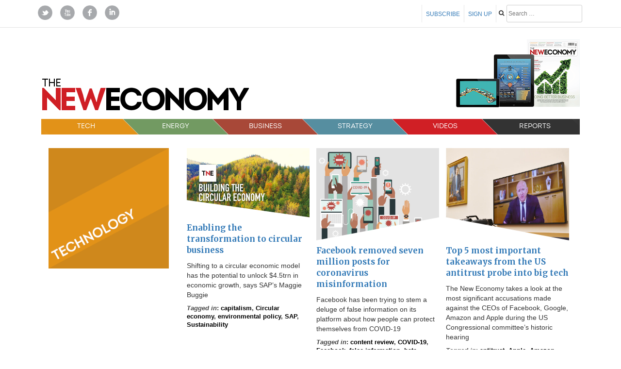

--- FILE ---
content_type: text/html; charset=UTF-8
request_url: https://www.theneweconomy.com/technology/page/2
body_size: 17746
content:
<!DOCTYPE html>
<html lang="en-US">
<head>
<meta charset="UTF-8">
<meta name="viewport" content="width=device-width, initial-scale=1">
<link rel="profile" href="http://gmpg.org/xfn/11">
<link href="https://fonts.googleapis.com/css?family=Merriweather:300,400,700|Roboto:300,400,900" rel="stylesheet">
<link href="https://fonts.googleapis.com/css?family=Nunito:400,700,800" rel="stylesheet">
<script src="https://use.fontawesome.com/5e4d1f62b3.js"></script>

<style>
.floating-nav-logo {
    width: 300px;
    height: 75px;
    background: url("https://www.theneweconomy.com/wp-content/themes/tne_new/images/masthead.png") 0 75px;
    text-indent: -9999px;
    overflow: hidden;
    float: left;
	margin-top:10px;
    
}

.masthead {width:375px; height:75px; background:url("https://www.theneweconomy.com/wp-content/themes/tne_new/images/masthead.png") no-repeat; text-indent:-9999px; overflow:hidden; float:left; margin-top:102px;}
.masthead-new {width:430px; height:86px; background:url("https://www.theneweconomy.com/wp-content/themes/tne_new/images/tne-logo-430x70.png") no-repeat; text-indent:-9999px; overflow:hidden; float:left;margin-top:102px;}

.topfive-background{
	background:#333;
}

</style>
<title>Technology &#8211; Page 2 &#8211; The New Economy</title>
<script>(function(d, s, id){
				 var js, fjs = d.getElementsByTagName(s)[0];
				 if (d.getElementById(id)) {return;}
				 js = d.createElement(s); js.id = id;
				 js.src = "//connect.facebook.net/en_US/sdk.js#xfbml=1&version=v2.6";
				 fjs.parentNode.insertBefore(js, fjs);
			   }(document, 'script', 'facebook-jssdk'));</script><meta name='robots' content='max-image-preview:large' />
	<style>img:is([sizes="auto" i], [sizes^="auto," i]) { contain-intrinsic-size: 3000px 1500px }</style>
	<link rel='dns-prefetch' href='//ws.sharethis.com' />
<link rel='dns-prefetch' href='//fonts.googleapis.com' />
<link rel='dns-prefetch' href='//maxcdn.bootstrapcdn.com' />
<link rel="alternate" type="application/rss+xml" title="The New Economy &raquo; Feed" href="https://www.theneweconomy.com/feed" />
<link rel="alternate" type="application/rss+xml" title="The New Economy &raquo; Comments Feed" href="https://www.theneweconomy.com/comments/feed" />
<link rel="alternate" type="application/rss+xml" title="The New Economy &raquo; Technology Category Feed" href="https://www.theneweconomy.com/technology/feed" />
<script type="text/javascript">
/* <![CDATA[ */
window._wpemojiSettings = {"baseUrl":"https:\/\/s.w.org\/images\/core\/emoji\/15.0.3\/72x72\/","ext":".png","svgUrl":"https:\/\/s.w.org\/images\/core\/emoji\/15.0.3\/svg\/","svgExt":".svg","source":{"concatemoji":"https:\/\/www.theneweconomy.com\/wp-includes\/js\/wp-emoji-release.min.js?ver=aa4195cd7241346ccc5adcbb19a59956"}};
/*! This file is auto-generated */
!function(i,n){var o,s,e;function c(e){try{var t={supportTests:e,timestamp:(new Date).valueOf()};sessionStorage.setItem(o,JSON.stringify(t))}catch(e){}}function p(e,t,n){e.clearRect(0,0,e.canvas.width,e.canvas.height),e.fillText(t,0,0);var t=new Uint32Array(e.getImageData(0,0,e.canvas.width,e.canvas.height).data),r=(e.clearRect(0,0,e.canvas.width,e.canvas.height),e.fillText(n,0,0),new Uint32Array(e.getImageData(0,0,e.canvas.width,e.canvas.height).data));return t.every(function(e,t){return e===r[t]})}function u(e,t,n){switch(t){case"flag":return n(e,"\ud83c\udff3\ufe0f\u200d\u26a7\ufe0f","\ud83c\udff3\ufe0f\u200b\u26a7\ufe0f")?!1:!n(e,"\ud83c\uddfa\ud83c\uddf3","\ud83c\uddfa\u200b\ud83c\uddf3")&&!n(e,"\ud83c\udff4\udb40\udc67\udb40\udc62\udb40\udc65\udb40\udc6e\udb40\udc67\udb40\udc7f","\ud83c\udff4\u200b\udb40\udc67\u200b\udb40\udc62\u200b\udb40\udc65\u200b\udb40\udc6e\u200b\udb40\udc67\u200b\udb40\udc7f");case"emoji":return!n(e,"\ud83d\udc26\u200d\u2b1b","\ud83d\udc26\u200b\u2b1b")}return!1}function f(e,t,n){var r="undefined"!=typeof WorkerGlobalScope&&self instanceof WorkerGlobalScope?new OffscreenCanvas(300,150):i.createElement("canvas"),a=r.getContext("2d",{willReadFrequently:!0}),o=(a.textBaseline="top",a.font="600 32px Arial",{});return e.forEach(function(e){o[e]=t(a,e,n)}),o}function t(e){var t=i.createElement("script");t.src=e,t.defer=!0,i.head.appendChild(t)}"undefined"!=typeof Promise&&(o="wpEmojiSettingsSupports",s=["flag","emoji"],n.supports={everything:!0,everythingExceptFlag:!0},e=new Promise(function(e){i.addEventListener("DOMContentLoaded",e,{once:!0})}),new Promise(function(t){var n=function(){try{var e=JSON.parse(sessionStorage.getItem(o));if("object"==typeof e&&"number"==typeof e.timestamp&&(new Date).valueOf()<e.timestamp+604800&&"object"==typeof e.supportTests)return e.supportTests}catch(e){}return null}();if(!n){if("undefined"!=typeof Worker&&"undefined"!=typeof OffscreenCanvas&&"undefined"!=typeof URL&&URL.createObjectURL&&"undefined"!=typeof Blob)try{var e="postMessage("+f.toString()+"("+[JSON.stringify(s),u.toString(),p.toString()].join(",")+"));",r=new Blob([e],{type:"text/javascript"}),a=new Worker(URL.createObjectURL(r),{name:"wpTestEmojiSupports"});return void(a.onmessage=function(e){c(n=e.data),a.terminate(),t(n)})}catch(e){}c(n=f(s,u,p))}t(n)}).then(function(e){for(var t in e)n.supports[t]=e[t],n.supports.everything=n.supports.everything&&n.supports[t],"flag"!==t&&(n.supports.everythingExceptFlag=n.supports.everythingExceptFlag&&n.supports[t]);n.supports.everythingExceptFlag=n.supports.everythingExceptFlag&&!n.supports.flag,n.DOMReady=!1,n.readyCallback=function(){n.DOMReady=!0}}).then(function(){return e}).then(function(){var e;n.supports.everything||(n.readyCallback(),(e=n.source||{}).concatemoji?t(e.concatemoji):e.wpemoji&&e.twemoji&&(t(e.twemoji),t(e.wpemoji)))}))}((window,document),window._wpemojiSettings);
/* ]]> */
</script>
<style id='wp-emoji-styles-inline-css' type='text/css'>

	img.wp-smiley, img.emoji {
		display: inline !important;
		border: none !important;
		box-shadow: none !important;
		height: 1em !important;
		width: 1em !important;
		margin: 0 0.07em !important;
		vertical-align: -0.1em !important;
		background: none !important;
		padding: 0 !important;
	}
</style>
<link rel='stylesheet' id='wp-block-library-css' href='https://www.theneweconomy.com/wp-includes/css/dist/block-library/style.min.css?ver=aa4195cd7241346ccc5adcbb19a59956' type='text/css' media='all' />
<style id='classic-theme-styles-inline-css' type='text/css'>
/*! This file is auto-generated */
.wp-block-button__link{color:#fff;background-color:#32373c;border-radius:9999px;box-shadow:none;text-decoration:none;padding:calc(.667em + 2px) calc(1.333em + 2px);font-size:1.125em}.wp-block-file__button{background:#32373c;color:#fff;text-decoration:none}
</style>
<style id='global-styles-inline-css' type='text/css'>
:root{--wp--preset--aspect-ratio--square: 1;--wp--preset--aspect-ratio--4-3: 4/3;--wp--preset--aspect-ratio--3-4: 3/4;--wp--preset--aspect-ratio--3-2: 3/2;--wp--preset--aspect-ratio--2-3: 2/3;--wp--preset--aspect-ratio--16-9: 16/9;--wp--preset--aspect-ratio--9-16: 9/16;--wp--preset--color--black: #000000;--wp--preset--color--cyan-bluish-gray: #abb8c3;--wp--preset--color--white: #ffffff;--wp--preset--color--pale-pink: #f78da7;--wp--preset--color--vivid-red: #cf2e2e;--wp--preset--color--luminous-vivid-orange: #ff6900;--wp--preset--color--luminous-vivid-amber: #fcb900;--wp--preset--color--light-green-cyan: #7bdcb5;--wp--preset--color--vivid-green-cyan: #00d084;--wp--preset--color--pale-cyan-blue: #8ed1fc;--wp--preset--color--vivid-cyan-blue: #0693e3;--wp--preset--color--vivid-purple: #9b51e0;--wp--preset--gradient--vivid-cyan-blue-to-vivid-purple: linear-gradient(135deg,rgba(6,147,227,1) 0%,rgb(155,81,224) 100%);--wp--preset--gradient--light-green-cyan-to-vivid-green-cyan: linear-gradient(135deg,rgb(122,220,180) 0%,rgb(0,208,130) 100%);--wp--preset--gradient--luminous-vivid-amber-to-luminous-vivid-orange: linear-gradient(135deg,rgba(252,185,0,1) 0%,rgba(255,105,0,1) 100%);--wp--preset--gradient--luminous-vivid-orange-to-vivid-red: linear-gradient(135deg,rgba(255,105,0,1) 0%,rgb(207,46,46) 100%);--wp--preset--gradient--very-light-gray-to-cyan-bluish-gray: linear-gradient(135deg,rgb(238,238,238) 0%,rgb(169,184,195) 100%);--wp--preset--gradient--cool-to-warm-spectrum: linear-gradient(135deg,rgb(74,234,220) 0%,rgb(151,120,209) 20%,rgb(207,42,186) 40%,rgb(238,44,130) 60%,rgb(251,105,98) 80%,rgb(254,248,76) 100%);--wp--preset--gradient--blush-light-purple: linear-gradient(135deg,rgb(255,206,236) 0%,rgb(152,150,240) 100%);--wp--preset--gradient--blush-bordeaux: linear-gradient(135deg,rgb(254,205,165) 0%,rgb(254,45,45) 50%,rgb(107,0,62) 100%);--wp--preset--gradient--luminous-dusk: linear-gradient(135deg,rgb(255,203,112) 0%,rgb(199,81,192) 50%,rgb(65,88,208) 100%);--wp--preset--gradient--pale-ocean: linear-gradient(135deg,rgb(255,245,203) 0%,rgb(182,227,212) 50%,rgb(51,167,181) 100%);--wp--preset--gradient--electric-grass: linear-gradient(135deg,rgb(202,248,128) 0%,rgb(113,206,126) 100%);--wp--preset--gradient--midnight: linear-gradient(135deg,rgb(2,3,129) 0%,rgb(40,116,252) 100%);--wp--preset--font-size--small: 13px;--wp--preset--font-size--medium: 20px;--wp--preset--font-size--large: 36px;--wp--preset--font-size--x-large: 42px;--wp--preset--spacing--20: 0.44rem;--wp--preset--spacing--30: 0.67rem;--wp--preset--spacing--40: 1rem;--wp--preset--spacing--50: 1.5rem;--wp--preset--spacing--60: 2.25rem;--wp--preset--spacing--70: 3.38rem;--wp--preset--spacing--80: 5.06rem;--wp--preset--shadow--natural: 6px 6px 9px rgba(0, 0, 0, 0.2);--wp--preset--shadow--deep: 12px 12px 50px rgba(0, 0, 0, 0.4);--wp--preset--shadow--sharp: 6px 6px 0px rgba(0, 0, 0, 0.2);--wp--preset--shadow--outlined: 6px 6px 0px -3px rgba(255, 255, 255, 1), 6px 6px rgba(0, 0, 0, 1);--wp--preset--shadow--crisp: 6px 6px 0px rgba(0, 0, 0, 1);}:where(.is-layout-flex){gap: 0.5em;}:where(.is-layout-grid){gap: 0.5em;}body .is-layout-flex{display: flex;}.is-layout-flex{flex-wrap: wrap;align-items: center;}.is-layout-flex > :is(*, div){margin: 0;}body .is-layout-grid{display: grid;}.is-layout-grid > :is(*, div){margin: 0;}:where(.wp-block-columns.is-layout-flex){gap: 2em;}:where(.wp-block-columns.is-layout-grid){gap: 2em;}:where(.wp-block-post-template.is-layout-flex){gap: 1.25em;}:where(.wp-block-post-template.is-layout-grid){gap: 1.25em;}.has-black-color{color: var(--wp--preset--color--black) !important;}.has-cyan-bluish-gray-color{color: var(--wp--preset--color--cyan-bluish-gray) !important;}.has-white-color{color: var(--wp--preset--color--white) !important;}.has-pale-pink-color{color: var(--wp--preset--color--pale-pink) !important;}.has-vivid-red-color{color: var(--wp--preset--color--vivid-red) !important;}.has-luminous-vivid-orange-color{color: var(--wp--preset--color--luminous-vivid-orange) !important;}.has-luminous-vivid-amber-color{color: var(--wp--preset--color--luminous-vivid-amber) !important;}.has-light-green-cyan-color{color: var(--wp--preset--color--light-green-cyan) !important;}.has-vivid-green-cyan-color{color: var(--wp--preset--color--vivid-green-cyan) !important;}.has-pale-cyan-blue-color{color: var(--wp--preset--color--pale-cyan-blue) !important;}.has-vivid-cyan-blue-color{color: var(--wp--preset--color--vivid-cyan-blue) !important;}.has-vivid-purple-color{color: var(--wp--preset--color--vivid-purple) !important;}.has-black-background-color{background-color: var(--wp--preset--color--black) !important;}.has-cyan-bluish-gray-background-color{background-color: var(--wp--preset--color--cyan-bluish-gray) !important;}.has-white-background-color{background-color: var(--wp--preset--color--white) !important;}.has-pale-pink-background-color{background-color: var(--wp--preset--color--pale-pink) !important;}.has-vivid-red-background-color{background-color: var(--wp--preset--color--vivid-red) !important;}.has-luminous-vivid-orange-background-color{background-color: var(--wp--preset--color--luminous-vivid-orange) !important;}.has-luminous-vivid-amber-background-color{background-color: var(--wp--preset--color--luminous-vivid-amber) !important;}.has-light-green-cyan-background-color{background-color: var(--wp--preset--color--light-green-cyan) !important;}.has-vivid-green-cyan-background-color{background-color: var(--wp--preset--color--vivid-green-cyan) !important;}.has-pale-cyan-blue-background-color{background-color: var(--wp--preset--color--pale-cyan-blue) !important;}.has-vivid-cyan-blue-background-color{background-color: var(--wp--preset--color--vivid-cyan-blue) !important;}.has-vivid-purple-background-color{background-color: var(--wp--preset--color--vivid-purple) !important;}.has-black-border-color{border-color: var(--wp--preset--color--black) !important;}.has-cyan-bluish-gray-border-color{border-color: var(--wp--preset--color--cyan-bluish-gray) !important;}.has-white-border-color{border-color: var(--wp--preset--color--white) !important;}.has-pale-pink-border-color{border-color: var(--wp--preset--color--pale-pink) !important;}.has-vivid-red-border-color{border-color: var(--wp--preset--color--vivid-red) !important;}.has-luminous-vivid-orange-border-color{border-color: var(--wp--preset--color--luminous-vivid-orange) !important;}.has-luminous-vivid-amber-border-color{border-color: var(--wp--preset--color--luminous-vivid-amber) !important;}.has-light-green-cyan-border-color{border-color: var(--wp--preset--color--light-green-cyan) !important;}.has-vivid-green-cyan-border-color{border-color: var(--wp--preset--color--vivid-green-cyan) !important;}.has-pale-cyan-blue-border-color{border-color: var(--wp--preset--color--pale-cyan-blue) !important;}.has-vivid-cyan-blue-border-color{border-color: var(--wp--preset--color--vivid-cyan-blue) !important;}.has-vivid-purple-border-color{border-color: var(--wp--preset--color--vivid-purple) !important;}.has-vivid-cyan-blue-to-vivid-purple-gradient-background{background: var(--wp--preset--gradient--vivid-cyan-blue-to-vivid-purple) !important;}.has-light-green-cyan-to-vivid-green-cyan-gradient-background{background: var(--wp--preset--gradient--light-green-cyan-to-vivid-green-cyan) !important;}.has-luminous-vivid-amber-to-luminous-vivid-orange-gradient-background{background: var(--wp--preset--gradient--luminous-vivid-amber-to-luminous-vivid-orange) !important;}.has-luminous-vivid-orange-to-vivid-red-gradient-background{background: var(--wp--preset--gradient--luminous-vivid-orange-to-vivid-red) !important;}.has-very-light-gray-to-cyan-bluish-gray-gradient-background{background: var(--wp--preset--gradient--very-light-gray-to-cyan-bluish-gray) !important;}.has-cool-to-warm-spectrum-gradient-background{background: var(--wp--preset--gradient--cool-to-warm-spectrum) !important;}.has-blush-light-purple-gradient-background{background: var(--wp--preset--gradient--blush-light-purple) !important;}.has-blush-bordeaux-gradient-background{background: var(--wp--preset--gradient--blush-bordeaux) !important;}.has-luminous-dusk-gradient-background{background: var(--wp--preset--gradient--luminous-dusk) !important;}.has-pale-ocean-gradient-background{background: var(--wp--preset--gradient--pale-ocean) !important;}.has-electric-grass-gradient-background{background: var(--wp--preset--gradient--electric-grass) !important;}.has-midnight-gradient-background{background: var(--wp--preset--gradient--midnight) !important;}.has-small-font-size{font-size: var(--wp--preset--font-size--small) !important;}.has-medium-font-size{font-size: var(--wp--preset--font-size--medium) !important;}.has-large-font-size{font-size: var(--wp--preset--font-size--large) !important;}.has-x-large-font-size{font-size: var(--wp--preset--font-size--x-large) !important;}
:where(.wp-block-post-template.is-layout-flex){gap: 1.25em;}:where(.wp-block-post-template.is-layout-grid){gap: 1.25em;}
:where(.wp-block-columns.is-layout-flex){gap: 2em;}:where(.wp-block-columns.is-layout-grid){gap: 2em;}
:root :where(.wp-block-pullquote){font-size: 1.5em;line-height: 1.6;}
</style>
<link rel='stylesheet' id='simple-share-buttons-adder-indie-css' href='//fonts.googleapis.com/css?family=Indie+Flower&#038;ver=aa4195cd7241346ccc5adcbb19a59956' type='text/css' media='all' />
<link rel='stylesheet' id='simple-share-buttons-adder-font-awesome-css' href='//maxcdn.bootstrapcdn.com/font-awesome/4.3.0/css/font-awesome.min.css?ver=aa4195cd7241346ccc5adcbb19a59956' type='text/css' media='all' />
<link rel='stylesheet' id='tne_new-style-css' href='https://www.theneweconomy.com/wp-content/themes/tne_new/style.css?ver=aa4195cd7241346ccc5adcbb19a59956' type='text/css' media='all' />
<link rel='stylesheet' id='bootstrap-css' href='https://www.theneweconomy.com/wp-content/themes/tne_new/css/bootstrap.min.css?ver=aa4195cd7241346ccc5adcbb19a59956' type='text/css' media='all' />
<link rel='stylesheet' id='unslider-css' href='https://www.theneweconomy.com/wp-content/themes/tne_new/css/unslider.css?ver=aa4195cd7241346ccc5adcbb19a59956' type='text/css' media='all' />
<link rel='stylesheet' id='unsliderdots-css' href='https://www.theneweconomy.com/wp-content/themes/tne_new/css/unslider-dots.css?ver=aa4195cd7241346ccc5adcbb19a59956' type='text/css' media='all' />
<link rel='stylesheet' id='lity-css' href='https://www.theneweconomy.com/wp-content/themes/tne_new/css/lity.min.css?ver=aa4195cd7241346ccc5adcbb19a59956' type='text/css' media='all' />
<script id='st_insights_js' type="text/javascript" src="https://ws.sharethis.com/button/st_insights.js?publisher=4d48b7c5-0ae3-43d4-bfbe-3ff8c17a8ae6&amp;product=simpleshare" id="ssba-sharethis-js"></script>
<script type="text/javascript" src="https://www.theneweconomy.com/wp-includes/js/jquery/jquery.min.js?ver=3.7.1" id="jquery-core-js"></script>
<script type="text/javascript" src="https://www.theneweconomy.com/wp-includes/js/jquery/jquery-migrate.min.js?ver=3.4.1" id="jquery-migrate-js"></script>
<script type="text/javascript" src="https://www.theneweconomy.com/wp-content/themes/tne_new/js/bootstrap.min.js?ver=aa4195cd7241346ccc5adcbb19a59956" id="bootstrap-js-js"></script>
<script type="text/javascript" src="https://www.theneweconomy.com/wp-content/themes/tne_new/js/waypoints.min.js?ver=aa4195cd7241346ccc5adcbb19a59956" id="waypoints-js"></script>
<script type="text/javascript" src="https://www.theneweconomy.com/wp-content/themes/tne_new/js/unslider-min.js?ver=aa4195cd7241346ccc5adcbb19a59956" id="unslider-js-js"></script>
<script type="text/javascript" src="https://www.theneweconomy.com/wp-content/themes/tne_new/js/lity.min.js?ver=aa4195cd7241346ccc5adcbb19a59956" id="lity-js-js"></script>
<script type="text/javascript" src="https://www.theneweconomy.com/wp-content/themes/tne_new/js/main.js?ver=aa4195cd7241346ccc5adcbb19a59956" id="mobmenu-js"></script>
<script type="text/javascript" src="https://www.theneweconomy.com/wp-content/themes/tne_new/js/anime.min.js?ver=aa4195cd7241346ccc5adcbb19a59956" id="anime-js-js"></script>
<script type="text/javascript" src="https://www.theneweconomy.com/wp-content/themes/tne_new/js/jquery.matchHeight-min.js?ver=aa4195cd7241346ccc5adcbb19a59956" id="match-height-js"></script>
<script type="text/javascript" src="https://www.theneweconomy.com/wp-content/themes/tne_new/js/jquery.dlmenu.js?ver=aa4195cd7241346ccc5adcbb19a59956" id="dl-menu-js-js"></script>
<script type="text/javascript" src="https://www.theneweconomy.com/wp-content/themes/tne_new/js/segment.min.js?ver=aa4195cd7241346ccc5adcbb19a59956" id="segment-js-js"></script>
<script type="text/javascript" src="https://www.theneweconomy.com/wp-content/themes/tne_new/js/ease.min.js?ver=aa4195cd7241346ccc5adcbb19a59956" id="ease-js-js"></script>
<link rel="https://api.w.org/" href="https://www.theneweconomy.com/wp-json/" /><link rel="alternate" title="JSON" type="application/json" href="https://www.theneweconomy.com/wp-json/wp/v2/categories/52" /><link rel="EditURI" type="application/rsd+xml" title="RSD" href="https://www.theneweconomy.com/xmlrpc.php?rsd" />

<script type="text/javascript">
(function(url){
	if(/(?:Chrome\/26\.0\.1410\.63 Safari\/537\.31|WordfenceTestMonBot)/.test(navigator.userAgent)){ return; }
	var addEvent = function(evt, handler) {
		if (window.addEventListener) {
			document.addEventListener(evt, handler, false);
		} else if (window.attachEvent) {
			document.attachEvent('on' + evt, handler);
		}
	};
	var removeEvent = function(evt, handler) {
		if (window.removeEventListener) {
			document.removeEventListener(evt, handler, false);
		} else if (window.detachEvent) {
			document.detachEvent('on' + evt, handler);
		}
	};
	var evts = 'contextmenu dblclick drag dragend dragenter dragleave dragover dragstart drop keydown keypress keyup mousedown mousemove mouseout mouseover mouseup mousewheel scroll'.split(' ');
	var logHuman = function() {
		if (window.wfLogHumanRan) { return; }
		window.wfLogHumanRan = true;
		var wfscr = document.createElement('script');
		wfscr.type = 'text/javascript';
		wfscr.async = true;
		wfscr.src = url + '&r=' + Math.random();
		(document.getElementsByTagName('head')[0]||document.getElementsByTagName('body')[0]).appendChild(wfscr);
		for (var i = 0; i < evts.length; i++) {
			removeEvent(evts[i], logHuman);
		}
	};
	for (var i = 0; i < evts.length; i++) {
		addEvent(evts[i], logHuman);
	}
})('//www.theneweconomy.com/?wordfence_lh=1&hid=6BF7BA72D4BDC79F92CA67FB4240988B');
</script>

<meta name="viewport" content="width=device-width, initial-scale=1.0"/>
<meta property="og:url" content="" />
<meta property="og:title" content="Enabling the transformation to circular business" />
<meta property="og:description" content="Shifting to a circular economic model has the potential to unlock $4.5trn in economic growth, says SAP's Maggie Buggie" />
<meta property="og:image" content="https://www.theneweconomy.com/wp-content/uploads/2020/08/enabling-the-transformation-to-circular-business.jpg" />
</head>

<body class="archive paged category category-technology category-52 paged-2 category-paged-2 group-blog hfeed">
<div id="newsletter_signup" style="background:#fff" class="lity-hide">
 <noscript class="ninja-forms-noscript-message">
    Notice: JavaScript is required for this content.</noscript><div id="nf-form-3-cont" class="nf-form-cont" aria-live="polite" aria-labelledby="nf-form-title-3" aria-describedby="nf-form-errors-3" role="form">

    <div class="nf-loading-spinner"></div>

</div>
        <!-- TODO: Move to Template File. -->
        <script>var formDisplay=1;var nfForms=nfForms||[];var form=[];form.id='3';form.settings={"objectType":"Form Setting","editActive":"1","title":"Subscribe to our newsletter","show_title":"1","clear_complete":"1","hide_complete":"0","default_label_pos":"above","wrapper_class":"","element_class":"","key":"","add_submit":"1","changeEmailErrorMsg":"Please enter a valid email address!","confirmFieldErrorMsg":"These fields must match!","fieldNumberNumMinError":"Number Min Error","fieldNumberNumMaxError":"Number Max Error","fieldNumberIncrementBy":"Please increment by ","formErrorsCorrectErrors":"Please correct errors before submitting this form.","validateRequiredField":"This is a required field.","honeypotHoneypotError":"Honeypot Error","fieldsMarkedRequired":"Fields marked with an <span class=\"ninja-forms-req-symbol\">*<\/span> are required","currency":"","logged_in":"","not_logged_in_msg":"","sub_limit_number":"","sub_limit_msg":"","calculations":[],"formContentData":["firstname_1493207285788","lastname_1493207278045","email_1493207280690","submit_1493207375132"],"ninjaForms":"Ninja Forms","changeDateErrorMsg":"Please enter a valid date!","fieldTextareaRTEInsertLink":"Insert Link","fieldTextareaRTEInsertMedia":"Insert Media","fieldTextareaRTESelectAFile":"Select a file","formHoneypot":"If you are a human seeing this field, please leave it empty.","fileUploadOldCodeFileUploadInProgress":"File Upload in Progress.","fileUploadOldCodeFileUpload":"FILE UPLOAD","currencySymbol":false,"thousands_sep":",","decimal_point":".","siteLocale":"en_US","dateFormat":"m\/d\/Y","startOfWeek":"1","of":"of","previousMonth":"Previous Month","nextMonth":"Next Month","months":["January","February","March","April","May","June","July","August","September","October","November","December"],"monthsShort":["Jan","Feb","Mar","Apr","May","Jun","Jul","Aug","Sep","Oct","Nov","Dec"],"weekdays":["Sunday","Monday","Tuesday","Wednesday","Thursday","Friday","Saturday"],"weekdaysShort":["Sun","Mon","Tue","Wed","Thu","Fri","Sat"],"weekdaysMin":["Su","Mo","Tu","We","Th","Fr","Sa"],"embed_form":"","currency_symbol":"","beforeForm":"","beforeFields":"","afterFields":"","afterForm":""};form.fields=[{"objectType":"Field","objectDomain":"fields","editActive":"","order":1,"type":"firstname","label":"First Name","key":"firstname_1493207285788","label_pos":"above","required":1,"default":"","placeholder":"","container_class":"","element_class":"","admin_label":"","help_text":"","desc_text":"","parent_id":3,"id":45,"beforeField":"","afterField":"","value":"","parentType":"firstname","element_templates":["firstname","input"],"old_classname":"","wrap_template":"wrap"},{"objectType":"Field","objectDomain":"fields","editActive":"","order":2,"type":"lastname","label":"Last Name","key":"lastname_1493207278045","label_pos":"above","required":1,"default":"","placeholder":"","container_class":"","element_class":"","admin_label":"","help_text":"","desc_text":"","parent_id":3,"id":46,"beforeField":"","afterField":"","value":"","parentType":"lastname","element_templates":["lastname","input"],"old_classname":"","wrap_template":"wrap"},{"objectType":"Field","objectDomain":"fields","editActive":"","order":3,"type":"email","label":"Email","key":"email_1493207280690","label_pos":"above","required":1,"default":"","placeholder":"","container_class":"","element_class":"","admin_label":"","help_text":"","desc_text":"","parent_id":3,"id":47,"beforeField":"","afterField":"","value":"","parentType":"email","element_templates":["email","input"],"old_classname":"","wrap_template":"wrap"},{"objectType":"Field","objectDomain":"fields","editActive":"","order":9999,"type":"submit","label":"Submit","processing_label":"Processing","container_class":"","element_class":"","key":"submit_1493207375132","parent_id":3,"id":48,"beforeField":"","afterField":"","value":"","label_pos":"above","parentType":"textbox","element_templates":["submit","button","input"],"old_classname":"","wrap_template":"wrap-no-label"}];nfForms.push(form);</script>
         </div>
<section id="floating-nav-bar" class="tne-header tne-header-hide" >
    	<nav class="desktop-tabs container constrain" style="padding:0;">
            <div class="left-side-nav col-md-4">
               <a href="https://www.theneweconomy.com" title="Link home"> <span class="floating-nav-logo"></span></a>
                
            </div>
            <span id="nav-button" class="col-md-2">
                	<span class="nav-button-inner">SECTIONS<span class="arrow-down nav-arrow"></span></span>
                 </span>
            <div class="right-side-buttons col-md-6">
                  <ul class="top-tabs" style="margin-top:18px">
                      <li class="inline" style="border:none"><a href="https://twitter.com/NewEconomyMag" target="_blank" title="Follow us on twitter"><img src="https://www.theneweconomy.com/wp-content/themes/tne_new/images/tw-icon.png" width=30 /></a></li>
                      <li class="inline" style="border:none"><a href="http://www.youtube.com/user/TheNewEconomyVideos" target="_blank" title="Get at us on youtube"><img src="https://www.theneweconomy.com/wp-content/themes/tne_new/images/yt-icon.png" width=30 /></a></li>
                      <li class="inline" style="border:none"><a href="https://www.facebook.com/NewEconomyMag?fref=ts" target="_blank" title="Link to Facebook"><img src="https://www.theneweconomy.com/wp-content/themes/tne_new/images/fa-icon.png" width=30 /></a></li>
                      <li class="inline" style="border:none"><a href="http://www.linkedin.com/company/the-new-economy" target="_blank" title="Link to Linkedin"><img src="https://www.theneweconomy.com/wp-content/themes/tne_new/images/li-icon.png" width=30 /></a></li>
                      <!--<li class="inline" style="border:none"><a href="https://plus.google.com/+Theneweconomy/posts" target="_blank" title="Link to Linkedin"><img src="https://www.theneweconomy.com/wp-content/themes/tne_new/images/go-icon.png" width=30 /></a></li>--> 
                      <li class="inline" style="float:right;text-indent:0px; border-right:none; overflow:hidden; padding:0px; font-size:12px; font-family:Intro-Bold, Arial, Helvetica, sans-serif;"><form class="search-form" role="search" method="get" action="https://www.theneweconomy.com">
<label>
<i class="fa fa-search" aria-hidden="true"></i>
</label>
<input class="search-field" placeholder="Search …" value="" name="s" type="search">
</form></li> 
                  <ul>	
            </div>
        </nav>
        			
       
        
</section>
<section id="hidden-nav" class="hide-nav">
                     
                        <span class="col-md-2 technology-background hidden-nav-link"><a href="https://www.theneweconomy.com/technology" class="technology-min-width" title="Link to technology">Tech<span class="border-bottom technology-background"></span></a></span>
                        <span class="col-md-2 energy-background hidden-nav-link"><a href="https://www.theneweconomy.com/energy" title="Link to Energy">Energy<span class="border-bottom energy-background"></span></a></span>
                        <span class="col-md-2 business-background hidden-nav-link"><a href="https://www.theneweconomy.com/business" title="Link to Business">Business<span class="border-bottom business-background"></span></a></span>
                        <span class="col-md-2 strategy-background hidden-nav-link"><a href="https://www.theneweconomy.com/strategy" title="Link to Strategy">Strategy<span class="border-bottom strategy-background"></span></a></span>
                        <span class="col-md-2 videos-background hidden-nav-link"><a href="https://www.theneweconomy.com/videos" title="Link to Videos">Videos<span class="border-bottom videos-background"></span></a></span>
                        <span class="col-md-2 topfive-background hidden-nav-link"><a href="https://www.theneweconomy.com/supplements" title="Link to Top 5">Reports<span class="border-bottom topfive-background"></span></a></span>

</section>

<section class="top-bar">
<div class="container constrain" style="padding:0;">
  		
       <ul class="top-tabs">
          <li class="inline" style="border:none"><a href="https://twitter.com/NewEconomyMag" target="_blank" title="Follow us on twitter"><img src="https://www.theneweconomy.com/wp-content/themes/tne_new/images/tw-icon.png" width=30 /></a></li>
                      <li class="inline" style="border:none"><a href="http://www.youtube.com/user/TheNewEconomyVideos" target="_blank" title="Get at us on youtube"><img src="https://www.theneweconomy.com/wp-content/themes/tne_new/images/yt-icon.png" width=30 /></a></li>
                      <li class="inline" style="border:none"><a href="https://www.facebook.com/NewEconomyMag?fref=ts" target="_blank" title="Link to Facebook"><img src="https://www.theneweconomy.com/wp-content/themes/tne_new/images/fa-icon.png" width=30 /></a></li>
                      <li class="inline" style="border:none"><a href="http://www.linkedin.com/company/the-new-economy" target="_blank" title="Link to Linkedin"><img src="https://www.theneweconomy.com/wp-content/themes/tne_new/images/li-icon.png" width=30 /></a></li>
                      <!--<li class="inline" style="border:none"><a href="https://plus.google.com/+Theneweconomy/posts" target="_blank" title="Link to Linkedin"><img src="https://www.theneweconomy.com/wp-content/themes/tne_new/images/go-icon.png" width=30 /></a></li>--> 
                      <li class="inline" style="margin-right:10px;float:right;text-indent:0px; border-right:none; overflow:hidden; padding:0px; font-size:12px; font-family:Intro-Bold, Arial, Helvetica, sans-serif;"><form class="search-form" role="search" method="get" action="https://www.theneweconomy.com">
<label>
<i class="fa fa-search" aria-hidden="true"></i>
</label>
<input class="search-field" placeholder="Search …" value="" name="s" type="search">
</form></li>    
          <li class="inline" id="sign-up-button" style="float:right;"><a class="subscribe" href="#newsletter_signup" data-lity>Sign up</a></li>    
          <li class="inline" style="float:right; border-right: 1px solid #e5e5e5; border-left: 1px solid #e5e5e5;"><a class="subscribe" href=http://www.theneweconomy.com/information/subscribe>Subscribe</a></li>
      </ul>
                     
</div>
</section> 
<nav class="mob-nav navbar navbar-fixed-top dark-green">
                <a class="cd-logo" href="https://www.theneweconomy.com" title="Home"><img src="https://www.theneweconomy.com/wp-content/themes/tne_new/images/TNE_Square_New.png" width=60 alt="Logo"></a>
				<ul class="cd-header-buttons">
                    <!--<li><a class="cd-search-trigger" href="#cd-search">Search<span></span></a></li>-->
                   <li><a class="cd-nav-trigger" href="#cd-primary-nav"><span></span></a></li>
                </ul> <!-- cd-header-buttons -->
            </nav>
            
			<span class="cd-primary-nav is-fixed">
                		<span class="mob-link mob-menu-search" style="margin-top:10px;display:block;margin-left:35px">
                        <form class="search-form" role="search" method="get" action="https://www.theneweconomy.com/">
                        <label><i class="fa fa-search" aria-hidden="true"></i></label>
                        <input class="search-field" placeholder="Search …" value="" name="s" type="search">
                    	</form>
                        </span>
                        <span class="mob-link" data-category=""><a href="https://www.theneweconomy.com/technology" class="technology-min-width" title="Link to technology">Tech<span class="border-bottom technology-background"></span></a></span>
                        <span class="mob-link" data-category=""><a href="https://www.theneweconomy.com/energy" title="Link to Energy">Energy<span class="border-bottom energy-background"></span></a></span>
                        <span class="mob-link" data-category=""><a href="https://www.theneweconomy.com/business" title="Link to Business">Business<span class="border-bottom business-background"></span></a></span>
                        <span class="mob-link" data-category=""><a href="https://www.theneweconomy.com/strategy" title="Link to Strategy">Strategy<span class="border-bottom strategy-background"></span></a></span>
                        <span class="mob-link" data-category=""><a href="https://www.theneweconomy.com/videos" title="Link to Videos">Videos<span class="border-bottom videos-background"></span></a></span>
                        <span class="mob-link" data-category=""><a href="https://www.theneweconomy.com/supplements" title="Link to Top 5">Reports<span class="border-bottom topfive-background"></span></a></span>
                        <span class="mob-link"><a href="https://www.theneweconomy.com/digital-editions" title="Link to Digital Editions">Digital Editions<span class="border-bottom topfive-background"></span></a></span>
              </span>


<section class="masthead-container" >
   <div class="container constrain">
      <header class="site-head">
          <span class="masthead-container col-md-6 no-padding">
          		<a href="https://www.theneweconomy.com" title="Link home" class="masthead-new"></a>
          
          </span>
          <span class="digital-editions-container col-md-6 no-padding">
                	<a href="https://www.theneweconomy.com/digital-editions" title="Link to digital editions"><img style="float:right;margin-top:20px" src="https://www.theneweconomy.com/wp-content/themes/tne_new/assets/tne-digital-editions.png" /></a> 
          </span>


          
          <!--<div class="ivory-line"></div>-->
 	</header>
  </div>
  <!--<div style="border-bottom:1px solid #e2e2e2;border-top:1px solid #e2e2e2;">-->
  <div class="container constrain">
          <span class="nav-container">
        			<ul>
                        <li class="main-nav technology-background"><a href="https://www.theneweconomy.com/technology" class="technology-min-width" title="Link to technology">Tech</a></li>
                        <li class="main-nav energy-background"><a href="https://www.theneweconomy.com/energy" title="Link to Energy">Energy</a></li>
                        <li class="main-nav business-background"><a href="https://www.theneweconomy.com/business" title="Link to Business">Business</a></li>
                        <li class="main-nav strategy-background"><a href="https://www.theneweconomy.com/strategy" title="Link to Strategy">Strategy</a></li>
                        <li class="main-nav videos-background"><a href="https://www.theneweconomy.com/videos" title="Link to Videos">Videos</a></li>
                        <li class="main-nav topfive-background"><a href="https://www.theneweconomy.com/supplements" title="Link to supplements">Reports</a></li>
                    </ul> 
         	</span>
   </div>
   <!--</div>-->
</section>
<section style="float:left;width:100%;" class="container-fluid tne-waypoint" data-animate-down="tne-header-show" data-animate-up="tne-header-hide"></section>

<div class="main-banner">
	</div>



<script>
jQuery(function($){

var $head = $( '#floating-nav-bar' );
$( '.tne-waypoint' ).each( function(i) {
	var $el = $( this ),
		animClassDown = $el.data( 'animateDown' ),
		animClassUp = $el.data( 'animateUp' );

	$el.waypoint( function( direction ) {
		if( direction === 'down' && animClassDown ) {
			$head.attr('class', 'tne-header ' + animClassDown);
		}
		else if( direction === 'up' && animClassUp ){
			$('#hidden-nav').attr('class','hide-nav');
			$head.attr('class', 'tne-header ' + animClassUp);
			
		}
	});
} );

});
</script>
<script>
jQuery(function($){
	var hiddenNav = $('#hidden-nav');
	$('body').on('click','#nav-button',function(){
		console.log('event fired!');
		if (hiddenNav.is('.show-nav'))
		{
			hiddenNav.attr('class' , 'hide-nav');
		}
		else
		{
			hiddenNav.attr('class' , 'show-nav');
		}
	});
	
});
</script>
<script>
(function() {
	/* In animations (to close icon) */

	var beginAC = 80,
	    endAC = 320,
	    beginB = 80,
	    endB = 320;

	function inAC(s) {
	    s.draw('80% - 240', '80%', 0.3, {
	        delay: 0.1,
	        callback: function() {
	            inAC2(s)
	        }
	    });
	}

	function inAC2(s) {
	    s.draw('100% - 545', '100% - 305', 0.6, {
	        easing: ease.ease('elastic-out', 1, 0.3)
	    });
	}

	function inB(s) {
	    s.draw(beginB - 60, endB + 60, 0.1, {
	        callback: function() {
	            inB2(s)
	        }
	    });
	}

	function inB2(s) {
	    s.draw(beginB + 120, endB - 120, 0.3, {
	        easing: ease.ease('bounce-out', 1, 0.3)
	    });
	}

	/* Out animations (to burger icon) */

	function outAC(s) {
	    s.draw('90% - 240', '90%', 0.1, {
	        easing: ease.ease('elastic-in', 1, 0.3),
	        callback: function() {
	            outAC2(s)
	        }
	    });
	}

	function outAC2(s) {
	    s.draw('20% - 240', '20%', 0.3, {
	        callback: function() {
	            outAC3(s)
	        }
	    });
	}

	function outAC3(s) {
	    s.draw(beginAC, endAC, 0.7, {
	        easing: ease.ease('elastic-out', 1, 0.3)
	    });
	}

	function outB(s) {
	    s.draw(beginB, endB, 0.7, {
	        delay: 0.1,
	        easing: ease.ease('elastic-out', 2, 0.4)
	    });
	}

	/* Awesome burger default */

	var pathA = document.getElementById('pathA'),
		pathB = document.getElementById('pathB'),
		pathC = document.getElementById('pathC'),
		segmentA = new Segment(pathA, beginAC, endAC),
		segmentB = new Segment(pathB, beginB, endB),
		segmentC = new Segment(pathC, beginAC, endAC),
		trigger = document.getElementById('menu-icon-trigger'),
		toCloseIcon = true,
		dummy = document.getElementById('dummy'),
		wrapper = document.getElementById('menu-icon-wrapper');

	wrapper.style.visibility = 'visible';

	trigger.onclick = function() {
		if (toCloseIcon) {
			inAC(segmentA);
			inB(segmentB);
			inAC(segmentC);

			dummy.className = 'dummy dummy--active';
		} else {
			outAC(segmentA);
			outB(segmentB);
			outAC(segmentC);

			dummy.className = 'dummy';
		}
		toCloseIcon = !toCloseIcon;
	};
	
	
		/* Awesome burger default */

	var pathD = document.getElementById('pathD'),
		pathE = document.getElementById('pathE'),
		pathF = document.getElementById('pathF'),
		segmentD = new Segment(pathD, beginAC, endAC),
		segmentE = new Segment(pathE, beginB, endB),
		segmentF = new Segment(pathF, beginAC, endAC),
		trigger2 = document.getElementById('menu-icon-trigger2'),
		toCloseIcon2 = true,
		dummy2 = document.getElementById('dummy2'),
		wrapper2 = document.getElementById('menu-icon-wrapper2');
		
		wrapper2.style.visibility = 'visible';

	trigger2.onclick = function() {
		
		if (toCloseIcon2) {
			inAC(segmentD);
			inB(segmentE);
			inAC(segmentF);

			dummy2.className = 'dummy dummy--active';
		} else {
			outAC(segmentD);
			outB(segmentE);
			outAC(segmentF);

			dummy2.className = 'dummy';
		}
		toCloseIcon2 = !toCloseIcon2;
	
	};





})();
</script>
<script>
jQuery(function($){

var firstChild = $('.wp-caption:first-child').hide();

});
</script>
<style>

.nav-inner-previous{
width:200px;
border:1px solid #ccc;	
display:block;
transform:skew(-45deg);	
padding:5px;
}

.nav-inner-next{
border: 1px solid #ccc;
    display: block;
    float: right;
    margin-right: 40px;
    padding: 5px;
    transform: skew(45deg);
    width: 200px;
}

.nav-links{
margin-top:2em;	
margin-bottom:3em;
float:left;
width:100%;	
}

.nav-previous a:before{
	margin-right:15px;
	content:'\3C';
}

.nav-next a:after{
	margin-left:15px;
	content:'\3E';
}

.nav-previous a{
	text-align:left;
	/*transform:skew(45deg);*/
font-family: 'Nunito', sans-serif;
font-size:1.0em;
letter-spacing:0.1em;
color:#000;
padding:3px;
display:block;
width:200px;

}

.nav-next a{
	/*transform:skew(-45deg);*/
font-family: 'Nunito', sans-serif;
font-size:1.0em;
letter-spacing:0.1em;
color:#000;
padding:3px;	
width:200px;
display:block;
text-align:right;
}


#page{
margin-top:50px;	
}

.img-thumb-cat{
clip-path: url(#clipping);

}

.img-thumb-cat-even{
clip-path: url(#clipping-even);

}

.clip-svg{
height:0;
}

.clip-svg-even{
height:0;
}

.container-inner{
float:left;
border-left:1px solid #e2e2e2;
border-right:1px solid #e2e2e2;	
border-top:5px solid #e2e2e2;
}

.padding-category{
padding:8px 7px;	
}

.padding-category:hover{

background: rgba(246,246,246,0.7);
border-bottom:1px solid #ccc;


}

#masthead{
margin-top:8px;
}

.article-container{
/*border-left:1px solid #e2e2e2;*/
}

.category-title{
	color: #fff;
    float: left;
    font-family: 'Nunito', sans-serif !important;
    font-size: 2em;
    letter-spacing: 1px;
    line-height: 8px;
    margin: 10px 0;
    padding: 10px 0;
    text-transform: uppercase;
}

#masthead-mob{
margin-bottom:15px;	
}
</style>
<svg class="clip-svg">
              <defs>
                    <clipPath id="clipping" clipPathUnits="objectBoundingBox">
                          <polygon points="0 0, 1 0, 1 0.75, 1 1, 0 0.75, 0 0" />
                    </clipPath>
              </defs>   
        </svg>
        
<svg class="clip-svg-even">
              <defs>
                    <clipPath id="clipping-even" clipPathUnits="objectBoundingBox">
                          <polygon points="0 0, 1 0, 1 0.75, 1 0.75, 0 1, 0 0" />
                    </clipPath>
              </defs>   
        </svg>
<section class="top-section">
<span class="container constrain" style="display:block;">



<!--<span class="top-spacer"></span>-->

<span id="masthead-mob" class="hidden-md hidden-lg col-xs-12 technology-background">
<h3 class="category-title">Technology</h3>
</span>
<span id="masthead" class=" col-md-3 hidden-xs hidden-sm">
	
	<span class="masthead-container" style="float:left;max-width:300px"><img src="https://www.theneweconomy.com/wp-content/themes/tne_new/assets/technology-background.png" /></span><span style="width:100%;height:50%;display:block" class="technology-background"></span></span>

<span class="article-container col-md-9 col-xs-12"  style="" data-count="0" data-category="52">

		<span class="col-md-4 col-sm-6 col-xs-12 padding-category category-article" rel="1">
 <a style="display:block" href="https://www.theneweconomy.com/technology/video-enabling-the-transformation-to-circular-business" title="Enabling the transformation to circular business"><img class="img-thumb-cat" src="https://www.theneweconomy.com/wp-content/uploads/2020/08/enabling-the-transformation-to-circular-business.jpg"></a>
			            
            <a href="https://www.theneweconomy.com/technology/video-enabling-the-transformation-to-circular-business" title="Enabling the transformation to circular business"><h3 class="home-h">Enabling the transformation to circular business</h3></a>
			<p>Shifting to a circular economic model has the potential to unlock $4.5trn in economic growth, says SAP&#8217;s Maggie Buggie</p>
<p></p>            <div class="tag-holder orange-tags">
            <em style="color:#454545;">Tagged in</em>: <a href="https://www.theneweconomy.com/tag/capitalism" rel="tag">capitalism</a>, <a href="https://www.theneweconomy.com/tag/circular-economy" rel="tag">Circular economy</a>, <a href="https://www.theneweconomy.com/tag/environmental-policy" rel="tag">environmental policy</a>, <a href="https://www.theneweconomy.com/tag/sap" rel="tag">SAP</a>, <a href="https://www.theneweconomy.com/tag/sustainability" rel="tag">Sustainability</a>        	</div>
			<span class="top-spacer"></span>

</span>
<span class="col-md-4 col-sm-6 col-xs-12 padding-category category-article" rel="2">
 <a style="display:block" href="https://www.theneweconomy.com/technology/facebook-removed-seven-million-posts-for-coronavirus-misinformation" title="Facebook removed seven million posts for coronavirus misinformation"><img class="img-thumb-cat-even" src="https://www.theneweconomy.com/wp-content/uploads/2020/08/GettyImages-1212581954_RT.jpg"></a>
			            
            <a href="https://www.theneweconomy.com/technology/facebook-removed-seven-million-posts-for-coronavirus-misinformation" title="Facebook removed seven million posts for coronavirus misinformation"><h3 class="home-h">Facebook removed seven million posts for coronavirus misinformation</h3></a>
			<p>Facebook has been trying to stem a deluge of false information on its platform about how people can protect themselves from COVID-19</p>
<p></p>            <div class="tag-holder orange-tags">
            <em style="color:#454545;">Tagged in</em>: <a href="https://www.theneweconomy.com/tag/content-review" rel="tag">content review</a>, <a href="https://www.theneweconomy.com/tag/covid-19" rel="tag">COVID-19</a>, <a href="https://www.theneweconomy.com/tag/facebook" rel="tag">Facebook</a>, <a href="https://www.theneweconomy.com/tag/false-information" rel="tag">false information</a>, <a href="https://www.theneweconomy.com/tag/hate-speech" rel="tag">hate speech</a>        	</div>
			<span class="top-spacer"></span>

</span>
<span class="col-md-4 col-sm-6 col-xs-12 padding-category category-article" rel="3">
 <a style="display:block" href="https://www.theneweconomy.com/technology/top-5-most-important-takeaways-from-the-us-antitrust-probe-into-big-tech" title="Top 5 most important takeaways from the US antitrust probe into big tech"><img class="img-thumb-cat" src="https://www.theneweconomy.com/wp-content/uploads/2020/08/Jeff-Bezos-Antitrust.jpg"></a>
			            
            <a href="https://www.theneweconomy.com/technology/top-5-most-important-takeaways-from-the-us-antitrust-probe-into-big-tech" title="Top 5 most important takeaways from the US antitrust probe into big tech"><h3 class="home-h">Top 5 most important takeaways from the US antitrust probe into big tech</h3></a>
			<p>The New Economy takes a look at the most significant accusations made against the CEOs of Facebook, Google, Amazon and Apple during the US Congressional committee’s historic hearing  </p>
<p></p>            <div class="tag-holder orange-tags">
            <em style="color:#454545;">Tagged in</em>: <a href="https://www.theneweconomy.com/tag/antitrust" rel="tag">antitrust</a>, <a href="https://www.theneweconomy.com/tag/apple-amazon" rel="tag">Apple. Amazon</a>, <a href="https://www.theneweconomy.com/tag/facebook" rel="tag">Facebook</a>, <a href="https://www.theneweconomy.com/tag/google" rel="tag">Google</a>, <a href="https://www.theneweconomy.com/tag/instagram" rel="tag">Instagram</a>, <a href="https://www.theneweconomy.com/tag/jeff-bezos" rel="tag">Jeff Bezos</a>, <a href="https://www.theneweconomy.com/tag/mark-zuckerberg" rel="tag">Mark Zuckerberg</a>, <a href="https://www.theneweconomy.com/tag/sundar-pichai" rel="tag">Sundar Pichai</a>, <a href="https://www.theneweconomy.com/tag/top-5" rel="tag">top 5</a>        	</div>
			<span class="top-spacer"></span>

</span>
<span class="col-md-4 col-sm-6 col-xs-12 padding-category category-article" rel="4">
 <a style="display:block" href="https://www.theneweconomy.com/technology/video-advancing-diversity-inclusion-and-equality-evolving-a-moment-into-a-movement" title="Advancing diversity, inclusion and equality: Evolving a moment into a movement"><img class="img-thumb-cat-even" src="https://www.theneweconomy.com/wp-content/uploads/2020/08/advancing-diversity-inclusion-and-equality-evolving-a-moment-into-a-movement.jpg"></a>
			            
            <a href="https://www.theneweconomy.com/technology/video-advancing-diversity-inclusion-and-equality-evolving-a-moment-into-a-movement" title="Advancing diversity, inclusion and equality: Evolving a moment into a movement"><h3 class="home-h">Advancing diversity, inclusion and equality: Evolving a moment into a movement</h3></a>
			<p>&#8216;We need to create a culture where everybody feels the psychological safety to bring their best selves to work,&#8217; says SAP&#8217;s Judith Williams</p>
<p></p>            <div class="tag-holder orange-tags">
            <em style="color:#454545;">Tagged in</em>: <a href="https://www.theneweconomy.com/tag/black-lives-matter" rel="tag">black lives matter</a>, <a href="https://www.theneweconomy.com/tag/diversity" rel="tag">diversity</a>, <a href="https://www.theneweconomy.com/tag/equality" rel="tag">Equality</a>, <a href="https://www.theneweconomy.com/tag/intelligent-enterprise" rel="tag">Intelligent Enterprise</a>, <a href="https://www.theneweconomy.com/tag/sap" rel="tag">SAP</a>, <a href="https://www.theneweconomy.com/tag/technology-2" rel="tag">technology</a>        	</div>
			<span class="top-spacer"></span>

</span>
<span class="col-md-4 col-sm-6 col-xs-12 padding-category category-article" rel="5">
 <a style="display:block" href="https://www.theneweconomy.com/technology/video-intelligent-enterprises-putting-purpose-and-sustainability-at-the-core-of-business" title="Intelligent enterprises: Putting purpose and sustainability at the core of business"><img class="img-thumb-cat" src="https://www.theneweconomy.com/wp-content/uploads/2020/07/intelligent-enterprises-putting-purpose-and-sustainability-at-the-core-of-business.jpg"></a>
			            
            <a href="https://www.theneweconomy.com/technology/video-intelligent-enterprises-putting-purpose-and-sustainability-at-the-core-of-business" title="Intelligent enterprises: Putting purpose and sustainability at the core of business"><h3 class="home-h">Intelligent enterprises: Putting purpose and sustainability at the core of business</h3></a>
			<p>Today&#8217;s businesses must demonstrate how they contribute to helping the world run better, says SAP&#8217;s Thomas Saueressig </p>
<p></p>            <div class="tag-holder orange-tags">
            <em style="color:#454545;">Tagged in</em>: <a href="https://www.theneweconomy.com/tag/intelligent-enterprise" rel="tag">Intelligent Enterprise</a>, <a href="https://www.theneweconomy.com/tag/sap" rel="tag">SAP</a>, <a href="https://www.theneweconomy.com/tag/sustainability" rel="tag">Sustainability</a>, <a href="https://www.theneweconomy.com/tag/technology-2" rel="tag">technology</a>        	</div>
			<span class="top-spacer"></span>

</span>
<span class="col-md-4 col-sm-6 col-xs-12 padding-category category-article" rel="6">
 <a style="display:block" href="https://www.theneweconomy.com/technology/could-induced-pluripotent-stem-cells-be-the-breakthrough-genetics-has-been-waiting-for" title="Could induced pluripotent stem cells be the breakthrough genetics has been waiting for?"><img class="img-thumb-cat-even" src="https://www.theneweconomy.com/wp-content/uploads/2020/05/C011-pluripotent-stem-cells-genetics-research-scaled.jpg"></a>
			            
            <a href="https://www.theneweconomy.com/technology/could-induced-pluripotent-stem-cells-be-the-breakthrough-genetics-has-been-waiting-for" title="Could induced pluripotent stem cells be the breakthrough genetics has been waiting for?"><h3 class="home-h">Could induced pluripotent stem cells be the breakthrough genetics has been waiting for?</h3></a>
			<p>Induced pluripotent stem cells sidestep some of the ethical challenges normally associated with stem cell research, but developments will need to be rigorously tested before human trials can begin</p>
<p></p>            <div class="tag-holder orange-tags">
            <em style="color:#454545;">Tagged in</em>: <a href="https://www.theneweconomy.com/tag/genetics" rel="tag">Genetics</a>, <a href="https://www.theneweconomy.com/tag/healthcare" rel="tag">Healthcare</a>, <a href="https://www.theneweconomy.com/tag/stem-cells" rel="tag">stem cells</a>        	</div>
			<span class="top-spacer"></span>

</span>
<span class="col-md-4 col-sm-6 col-xs-12 padding-category category-article" rel="7">
 <a style="display:block" href="https://www.theneweconomy.com/technology/the-problem-with-emotion-detection-technology" title="The problem with emotion-detection technology"><img class="img-thumb-cat" src="https://www.theneweconomy.com/wp-content/uploads/2020/05/B073-emotion-detection-technology-artificial-intelligence-scaled.jpg"></a>
			            
            <a href="https://www.theneweconomy.com/technology/the-problem-with-emotion-detection-technology" title="The problem with emotion-detection technology"><h3 class="home-h">The problem with emotion-detection technology</h3></a>
			<p>Technology that detects human emotion is being used by firms to improve customer service, decide which candidates to interview and optimise the emotional impact of advertising. But experts in the field have warned that some software relies on outdated psychological theories and cannot always be trusted</p>
<p></p>            <div class="tag-holder orange-tags">
            <em style="color:#454545;">Tagged in</em>: <a href="https://www.theneweconomy.com/tag/artificial-intelligence" rel="tag">Artificial Intelligence</a>, <a href="https://www.theneweconomy.com/tag/criminal-justice" rel="tag">criminal justice</a>, <a href="https://www.theneweconomy.com/tag/emotion-detection" rel="tag">emotion detection</a>, <a href="https://www.theneweconomy.com/tag/recruitment" rel="tag">recruitment</a>        	</div>
			<span class="top-spacer"></span>

</span>
<span class="col-md-4 col-sm-6 col-xs-12 padding-category category-article" rel="8">
 <a style="display:block" href="https://www.theneweconomy.com/technology/the-end-of-passwords" title="The end of passwords"><img class="img-thumb-cat-even" src="https://www.theneweconomy.com/wp-content/uploads/2020/05/A061-passwords-security-identification-scaled.jpg"></a>
			            
            <a href="https://www.theneweconomy.com/technology/the-end-of-passwords" title="The end of passwords"><h3 class="home-h">The end of passwords</h3></a>
			<p>Poor password practices are behind the majority of cybersecurity breaches, but alternative methods of authentication have their own drawbacks</p>
<p></p>            <div class="tag-holder orange-tags">
            <em style="color:#454545;">Tagged in</em>: <a href="https://www.theneweconomy.com/tag/biometric-security" rel="tag">biometric security</a>, <a href="https://www.theneweconomy.com/tag/identification" rel="tag">identification</a>, <a href="https://www.theneweconomy.com/tag/passwords" rel="tag">passwords</a>, <a href="https://www.theneweconomy.com/tag/security" rel="tag">security</a>        	</div>
			<span class="top-spacer"></span>

</span>
<span class="col-md-4 col-sm-6 col-xs-12 padding-category category-article" rel="9">
 <a style="display:block" href="https://www.theneweconomy.com/technology/will-covid-19-finally-usher-in-the-age-of-the-cryptocurrency" title="Will COVID-19 finally usher in the age of the cryptocurrency?"><img class="img-thumb-cat" src="https://www.theneweconomy.com/wp-content/uploads/2020/05/C031-bitcoin-cryptocurrency-COVID-19-coronavirus-scaled.jpg"></a>
			            
            <a href="https://www.theneweconomy.com/technology/will-covid-19-finally-usher-in-the-age-of-the-cryptocurrency" title="Will COVID-19 finally usher in the age of the cryptocurrency?"><h3 class="home-h">Will COVID-19 finally usher in the age of the cryptocurrency?</h3></a>
			<p>Consumers will always demand reasonable levels of privacy – something that has not always been granted to their finances. As the world attempts to rebuild economically after the COVID-19 pandemic, cryptocurrencies may offer a solution </p>
<p></p>            <div class="tag-holder orange-tags">
            <em style="color:#454545;">Tagged in</em>: <a href="https://www.theneweconomy.com/tag/bitcoin" rel="tag">bitcoin</a>, <a href="https://www.theneweconomy.com/tag/coronavirus" rel="tag">coronavirus</a>, <a href="https://www.theneweconomy.com/tag/covid-19" rel="tag">COVID-19</a>, <a href="https://www.theneweconomy.com/tag/cryptocurrencies" rel="tag">cryptocurrencies</a>        	</div>
			<span class="top-spacer"></span>

</span>
<span class="col-md-4 col-sm-6 col-xs-12 padding-category category-article" rel="10">
 <a style="display:block" href="https://www.theneweconomy.com/technology/artificial-intelligence-begins-to-show-signs-of-human-like-creativity" title="Artificial intelligence begins to show signs of human-like creativity"><img class="img-thumb-cat-even" src="https://www.theneweconomy.com/wp-content/uploads/2020/05/A082-artificial-intelligence-AlphaGo-creativity-scaled.jpg"></a>
			            
            <a href="https://www.theneweconomy.com/technology/artificial-intelligence-begins-to-show-signs-of-human-like-creativity" title="Artificial intelligence begins to show signs of human-like creativity"><h3 class="home-h">Artificial intelligence begins to show signs of human-like creativity</h3></a>
			<p>Artificial intelligence has developed significantly in recent years, but displaying creativity to rival that of humankind is proving challenging. However, progress has recently been made</p>
<p></p>            <div class="tag-holder orange-tags">
            <em style="color:#454545;">Tagged in</em>: <a href="https://www.theneweconomy.com/tag/alphago" rel="tag">AlphaGo</a>, <a href="https://www.theneweconomy.com/tag/artificial-intelligence" rel="tag">Artificial Intelligence</a>, <a href="https://www.theneweconomy.com/tag/creativity" rel="tag">creativity</a>, <a href="https://www.theneweconomy.com/tag/job-automation" rel="tag">job automation</a>        	</div>
			<span class="top-spacer"></span>

</span>
<span class="col-md-4 col-sm-6 col-xs-12 padding-category category-article" rel="11">
 <a style="display:block" href="https://www.theneweconomy.com/technology/the-true-impact-of-locust-swarms-on-africas-agriculture-sector" title="The true impact of locust swarms on Africa&#8217;s agriculture sector"><img class="img-thumb-cat" src="https://www.theneweconomy.com/wp-content/uploads/2020/05/A071-locusts-africa-agriculture-food-scaled.jpg"></a>
			            
            <a href="https://www.theneweconomy.com/technology/the-true-impact-of-locust-swarms-on-africas-agriculture-sector" title="The true impact of locust swarms on Africa&#8217;s agriculture sector"><h3 class="home-h">The true impact of locust swarms on Africa&#8217;s agriculture sector</h3></a>
			<p>Desert locusts have been wreaking havoc on humanity’s food supply since biblical times. Now, as East Africa combats its worst infestation in generations, experts are racing to better understand – and control – these insects</p>
<p></p>            <div class="tag-holder orange-tags">
            <em style="color:#454545;">Tagged in</em>: <a href="https://www.theneweconomy.com/tag/africa" rel="tag">Africa</a>, <a href="https://www.theneweconomy.com/tag/agriculture" rel="tag">agriculture</a>, <a href="https://www.theneweconomy.com/tag/food" rel="tag">food</a>, <a href="https://www.theneweconomy.com/tag/insects" rel="tag">Insects</a>, <a href="https://www.theneweconomy.com/tag/locusts" rel="tag">locusts</a>        	</div>
			<span class="top-spacer"></span>

</span>
<span class="col-md-4 col-sm-6 col-xs-12 padding-category category-article" rel="12">
 <a style="display:block" href="https://www.theneweconomy.com/technology/tomra-continues-its-drive-to-create-a-plastics-circular-economy" title="TOMRA continues its drive to create a plastics circular economy"><img class="img-thumb-cat-even" src="https://www.theneweconomy.com/wp-content/uploads/2020/05/A041-TOMRA-Sorting-plastics-waste-circular-economy-loop-recycling-scaled.jpg"></a>
			            
            <a href="https://www.theneweconomy.com/technology/tomra-continues-its-drive-to-create-a-plastics-circular-economy" title="TOMRA continues its drive to create a plastics circular economy"><h3 class="home-h">TOMRA continues its drive to create a plastics circular economy</h3></a>
			<p>Plastic is one of the world’s most useful materials, but at present, it is being grossly mismanaged. By closing the plastics loop, manufacturers can ensure the resource is responsibly recycled and reused</p>
<p></p>            <div class="tag-holder orange-tags">
            <em style="color:#454545;">Tagged in</em>: <a href="https://www.theneweconomy.com/tag/circular-economy" rel="tag">Circular economy</a>, <a href="https://www.theneweconomy.com/tag/plastics" rel="tag">plastics</a>, <a href="https://www.theneweconomy.com/tag/recycling" rel="tag">Recycling</a>, <a href="https://www.theneweconomy.com/tag/sustainability" rel="tag">Sustainability</a>, <a href="https://www.theneweconomy.com/tag/tomra" rel="tag">TOMRA</a>        	</div>
			<span class="top-spacer"></span>

</span>

	<nav class="navigation posts-navigation" aria-label="Posts">
		<h2 class="screen-reader-text">Posts navigation</h2>
		<div class="nav-links"><div class="nav-previous"><a href="https://www.theneweconomy.com/technology/page/3" >Older posts</a></div><div class="nav-next"><a href="https://www.theneweconomy.com/technology" >Newer posts</a></div></div>
	</nav>

</span>
</span>
</section>

<span class="top-spacer"></span>

	</div><!-- #content -->
	</div><!--end page-->
	<footer id="colophon" class="site-footer" role="contentinfo">
		<div class="footer" id="footer">
        <div class="container">
            <div class="row">
                
                <div class="col-lg-4  col-md-4 col-sm-4 col-xs-12">
                    <h3> Sections </h3>
                    <ul>
                        <li> <a href="https://www.theneweconomy.com/technology" title="Tech">Tech</a> </li>
                        <li> <a href="https://www.theneweconomy.com/energy" title="Energy">Energy</a> </li>
                         <li> <a href="https://www.theneweconomy.com/business" title="Business"> Business </a> </li>
                        <li> <a href="https://www.theneweconomy.com/strategy" title="Strategy"> Strategy </a> </li>
                        <li> <a href="https://www.theneweconomy.com/videos" title="Videos"> Videos </a> </li>
                        <li> <a href="https://www.theneweconomy.com/supplements" title="Supplements"> Supplements </a> </li>
                    </ul>
                </div>
               
                <div class="col-lg-4  col-md-4 col-sm-4 col-xs-12">
                    <h3> Information </h3>
                    <ul>
                        <li> <a href="https://www.theneweconomy.com/information/your-privacy" title="Privacy"> Privacy </a> </li>
                        <li> <a href="https://www.theneweconomy.com/information/contact" title="Contact"> Contact </a> </li>
                        <li> <a href="https://www.theneweconomy.com/information/advertise" title="Advertise"> Advertise </a> </li>
                        <li> <a href="https://www.theneweconomy.com/information/subscribe" title="Subscribe"> Subscribe </a> </li>
                        
                    </ul>
                </div>
                <div class="col-lg-4  col-md-4 col-sm-4 col-xs-12">
                    <h3> Newsletter </h3>
                    <ul>
                        <li>
                            <div class="input-append newsletter-box text-center">
                                <!--<input type="text" class="full text-center" placeholder="Email ">
                                <button class="btn  btn-primary" type="button"><a href="#newsletter_signup" data-lity> Newsletter signup <i class="fa fa-arrow-circle-right" aria-hidden="true"></i></a>
 </button>-->
 <a class="btn btn-primary" href="#newsletter_signup" data-lity><span class="glyphicon glyphicon-envelope"></span>&nbsp;Email Newsletter</a>
                            </div>
                        </li>
                    </ul>
                    
                </div>
            </div>
            <!--/.row--> 
        </div>
        <!--/.container--> 
    </div>
    <!--/.footer-->
    
    <div class="footer-bottom">
        <div class="container">
            <p class="pull-left"> Copyright © The New Economy 2026 </p>
            <div class="pull-right">
                
            		<a href="http://www.wnmedia.com"><img src="https://www.theneweconomy.com/wp-content/themes/tne_new/assets/wnm-logo.png" width=100 /></a>
        		
            </div>
        </div>
    </div>
        
				 
        
	</footer><!-- #colophon -->
</div><!-- #page -->

<link rel='stylesheet' id='dashicons-css' href='https://www.theneweconomy.com/wp-includes/css/dashicons.min.css?ver=aa4195cd7241346ccc5adcbb19a59956' type='text/css' media='all' />
<link rel='stylesheet' id='nf-display-css' href='https://www.theneweconomy.com/wp-content/plugins/ninja-forms/assets/css/display-structure.css?ver=aa4195cd7241346ccc5adcbb19a59956' type='text/css' media='all' />
<script type="text/javascript" id="disqus_count-js-extra">
/* <![CDATA[ */
var countVars = {"disqusShortname":"theneweconomy"};
/* ]]> */
</script>
<script type="text/javascript" src="https://www.theneweconomy.com/wp-content/plugins/disqus-comment-system/public/js/comment_count.js?ver=3.0.17" id="disqus_count-js"></script>
<script type="text/javascript" src="https://www.theneweconomy.com/wp-content/plugins/simple-share-buttons-adder/js/ssba.js?ver=aa4195cd7241346ccc5adcbb19a59956" id="simple-share-buttons-adder-ssba-js"></script>
<script type="text/javascript" id="simple-share-buttons-adder-ssba-js-after">
/* <![CDATA[ */
Main.boot( [] );
/* ]]> */
</script>
<script type="text/javascript" src="https://www.theneweconomy.com/wp-content/themes/tne_new/js/navigation.js?ver=20151215" id="tne_new-navigation-js"></script>
<script type="text/javascript" src="https://www.theneweconomy.com/wp-content/themes/tne_new/js/skip-link-focus-fix.js?ver=20151215" id="tne_new-skip-link-focus-fix-js"></script>
<script type="text/javascript" src="https://www.theneweconomy.com/wp-includes/js/underscore.min.js?ver=1.13.7" id="underscore-js"></script>
<script type="text/javascript" src="https://www.theneweconomy.com/wp-includes/js/backbone.min.js?ver=1.6.0" id="backbone-js"></script>
<script type="text/javascript" src="https://www.theneweconomy.com/wp-content/plugins/ninja-forms/assets/js/min/front-end-deps.js?ver=3.4.34.3" id="nf-front-end-deps-js"></script>
<script type="text/javascript" id="nf-front-end-js-extra">
/* <![CDATA[ */
var nfi18n = {"ninjaForms":"Ninja Forms","changeEmailErrorMsg":"Please enter a valid email address!","changeDateErrorMsg":"Please enter a valid date!","confirmFieldErrorMsg":"These fields must match!","fieldNumberNumMinError":"Number Min Error","fieldNumberNumMaxError":"Number Max Error","fieldNumberIncrementBy":"Please increment by ","fieldTextareaRTEInsertLink":"Insert Link","fieldTextareaRTEInsertMedia":"Insert Media","fieldTextareaRTESelectAFile":"Select a file","formErrorsCorrectErrors":"Please correct errors before submitting this form.","formHoneypot":"If you are a human seeing this field, please leave it empty.","validateRequiredField":"This is a required field.","honeypotHoneypotError":"Honeypot Error","fileUploadOldCodeFileUploadInProgress":"File Upload in Progress.","fileUploadOldCodeFileUpload":"FILE UPLOAD","currencySymbol":"","fieldsMarkedRequired":"Fields marked with an <span class=\"ninja-forms-req-symbol\">*<\/span> are required","thousands_sep":",","decimal_point":".","siteLocale":"en_US","dateFormat":"m\/d\/Y","startOfWeek":"1","of":"of","previousMonth":"Previous Month","nextMonth":"Next Month","months":["January","February","March","April","May","June","July","August","September","October","November","December"],"monthsShort":["Jan","Feb","Mar","Apr","May","Jun","Jul","Aug","Sep","Oct","Nov","Dec"],"weekdays":["Sunday","Monday","Tuesday","Wednesday","Thursday","Friday","Saturday"],"weekdaysShort":["Sun","Mon","Tue","Wed","Thu","Fri","Sat"],"weekdaysMin":["Su","Mo","Tu","We","Th","Fr","Sa"]};
var nfFrontEnd = {"adminAjax":"https:\/\/www.theneweconomy.com\/wp-admin\/admin-ajax.php","ajaxNonce":"b82c8294a4","requireBaseUrl":"https:\/\/www.theneweconomy.com\/wp-content\/plugins\/ninja-forms\/assets\/js\/","use_merge_tags":{"user":{"address":"address","textbox":"textbox","button":"button","checkbox":"checkbox","city":"city","confirm":"confirm","date":"date","email":"email","firstname":"firstname","html":"html","hidden":"hidden","lastname":"lastname","listcheckbox":"listcheckbox","listcountry":"listcountry","listimage":"listimage","listmultiselect":"listmultiselect","listradio":"listradio","listselect":"listselect","liststate":"liststate","note":"note","number":"number","password":"password","passwordconfirm":"passwordconfirm","product":"product","quantity":"quantity","recaptcha":"recaptcha","shipping":"shipping","spam":"spam","starrating":"starrating","submit":"submit","terms":"terms","textarea":"textarea","total":"total","unknown":"unknown","zip":"zip","hr":"hr"},"post":{"address":"address","textbox":"textbox","button":"button","checkbox":"checkbox","city":"city","confirm":"confirm","date":"date","email":"email","firstname":"firstname","html":"html","hidden":"hidden","lastname":"lastname","listcheckbox":"listcheckbox","listcountry":"listcountry","listimage":"listimage","listmultiselect":"listmultiselect","listradio":"listradio","listselect":"listselect","liststate":"liststate","note":"note","number":"number","password":"password","passwordconfirm":"passwordconfirm","product":"product","quantity":"quantity","recaptcha":"recaptcha","shipping":"shipping","spam":"spam","starrating":"starrating","submit":"submit","terms":"terms","textarea":"textarea","total":"total","unknown":"unknown","zip":"zip","hr":"hr"},"system":{"address":"address","textbox":"textbox","button":"button","checkbox":"checkbox","city":"city","confirm":"confirm","date":"date","email":"email","firstname":"firstname","html":"html","hidden":"hidden","lastname":"lastname","listcheckbox":"listcheckbox","listcountry":"listcountry","listimage":"listimage","listmultiselect":"listmultiselect","listradio":"listradio","listselect":"listselect","liststate":"liststate","note":"note","number":"number","password":"password","passwordconfirm":"passwordconfirm","product":"product","quantity":"quantity","recaptcha":"recaptcha","shipping":"shipping","spam":"spam","starrating":"starrating","submit":"submit","terms":"terms","textarea":"textarea","total":"total","unknown":"unknown","zip":"zip","hr":"hr"},"fields":{"address":"address","textbox":"textbox","button":"button","checkbox":"checkbox","city":"city","confirm":"confirm","date":"date","email":"email","firstname":"firstname","html":"html","hidden":"hidden","lastname":"lastname","listcheckbox":"listcheckbox","listcountry":"listcountry","listimage":"listimage","listmultiselect":"listmultiselect","listradio":"listradio","listselect":"listselect","liststate":"liststate","note":"note","number":"number","password":"password","passwordconfirm":"passwordconfirm","product":"product","quantity":"quantity","recaptcha":"recaptcha","shipping":"shipping","spam":"spam","starrating":"starrating","submit":"submit","terms":"terms","textarea":"textarea","total":"total","unknown":"unknown","zip":"zip","hr":"hr"},"calculations":{"html":"html","hidden":"hidden","note":"note","unknown":"unknown"}},"opinionated_styles":""};
/* ]]> */
</script>
<script type="text/javascript" src="https://www.theneweconomy.com/wp-content/plugins/ninja-forms/assets/js/min/front-end.js?ver=3.4.34.3" id="nf-front-end-js"></script>
<script id="tmpl-nf-layout" type="text/template">
	<span id="nf-form-title-{{{ data.id }}}" class="nf-form-title">
		{{{ ( 1 == data.settings.show_title ) ? '<h3>' + data.settings.title + '</h3>' : '' }}}
	</span>
	<div class="nf-form-wrap ninja-forms-form-wrap">
		<div class="nf-response-msg"></div>
		<div class="nf-debug-msg"></div>
		<div class="nf-before-form"></div>
		<div class="nf-form-layout"></div>
		<div class="nf-after-form"></div>
	</div>
</script>

<script id="tmpl-nf-empty" type="text/template">

</script>
<script id="tmpl-nf-before-form" type="text/template">
	{{{ data.beforeForm }}}
</script><script id="tmpl-nf-after-form" type="text/template">
	{{{ data.afterForm }}}
</script><script id="tmpl-nf-before-fields" type="text/template">
    <div class="nf-form-fields-required">{{{ data.renderFieldsMarkedRequired() }}}</div>
    {{{ data.beforeFields }}}
</script><script id="tmpl-nf-after-fields" type="text/template">
    {{{ data.afterFields }}}
    <div id="nf-form-errors-{{{ data.id }}}" class="nf-form-errors" role="alert"></div>
    <div class="nf-form-hp"></div>
</script>
<script id="tmpl-nf-before-field" type="text/template">
    {{{ data.beforeField }}}
</script><script id="tmpl-nf-after-field" type="text/template">
    {{{ data.afterField }}}
</script><script id="tmpl-nf-form-layout" type="text/template">
	<form>
		<div>
			<div class="nf-before-form-content"></div>
			<div class="nf-form-content {{{ data.element_class }}}"></div>
			<div class="nf-after-form-content"></div>
		</div>
	</form>
</script><script id="tmpl-nf-form-hp" type="text/template">
	<label for="nf-field-hp-{{{ data.id }}}" aria-hidden="true">
		{{{ nfi18n.formHoneypot }}}
		<input id="nf-field-hp-{{{ data.id }}}" name="nf-field-hp" class="nf-element nf-field-hp" type="text" value=""/>
	</label>
</script>
<script id="tmpl-nf-field-layout" type="text/template">
    <div id="nf-field-{{{ data.id }}}-container" class="nf-field-container {{{ data.type }}}-container {{{ data.renderContainerClass() }}}">
        <div class="nf-before-field"></div>
        <div class="nf-field"></div>
        <div class="nf-after-field"></div>
    </div>
</script>
<script id="tmpl-nf-field-before" type="text/template">
    {{{ data.beforeField }}}
</script><script id="tmpl-nf-field-after" type="text/template">
    <#
    /*
     * Render our input limit section if that setting exists.
     */
    #>
    <div class="nf-input-limit"></div>
    <#
    /*
     * Render our error section if we have an error.
     */
    #>
    <div id="nf-error-{{{ data.id }}}" class="nf-error-wrap nf-error" role="alert"></div>
    <#
    /*
     * Render any custom HTML after our field.
     */
    #>
    {{{ data.afterField }}}
</script>
<script id="tmpl-nf-field-wrap" type="text/template">
	<div id="nf-field-{{{ data.id }}}-wrap" class="{{{ data.renderWrapClass() }}}" data-field-id="{{{ data.id }}}">
		<#
		/*
		 * This is our main field template. It's called for every field type.
		 * Note that must have ONE top-level, wrapping element. i.e. a div/span/etc that wraps all of the template.
		 */
        #>
		<#
		/*
		 * Render our label.
		 */
        #>
		{{{ data.renderLabel() }}}
		<#
		/*
		 * Render our field element. Uses the template for the field being rendered.
		 */
        #>
		<div class="nf-field-element">{{{ data.renderElement() }}}</div>
		<#
		/*
		 * Render our Description Text.
		 */
        #>
		{{{ data.renderDescText() }}}
	</div>
</script>
<script id="tmpl-nf-field-wrap-no-label" type="text/template">
    <div id="nf-field-{{{ data.id }}}-wrap" class="{{{ data.renderWrapClass() }}}" data-field-id="{{{ data.id }}}">
        <div class="nf-field-label"></div>
        <div class="nf-field-element">{{{ data.renderElement() }}}</div>
        <div class="nf-error-wrap"></div>
    </div>
</script>
<script id="tmpl-nf-field-wrap-no-container" type="text/template">

        {{{ data.renderElement() }}}

        <div class="nf-error-wrap"></div>
</script>
<script id="tmpl-nf-field-label" type="text/template">
	<div class="nf-field-label"><label for="nf-field-{{{ data.id }}}"
	                                   id="nf-label-field-{{{ data.id }}}"
	                                   class="{{{ data.renderLabelClasses() }}}">{{{ data.label }}} {{{ ( 'undefined' != typeof data.required && 1 == data.required ) ? '<span class="ninja-forms-req-symbol">*</span>' : '' }}} {{{ data.maybeRenderHelp() }}}</label></div>
</script>
<script id="tmpl-nf-field-error" type="text/template">
	<div class="nf-error-msg nf-error-{{{ data.id }}}">{{{ data.msg }}}</div>
</script><script id="tmpl-nf-form-error" type="text/template">
	<div class="nf-error-msg nf-error-{{{ data.id }}}">{{{ data.msg }}}</div>
</script><script id="tmpl-nf-field-input-limit" type="text/template">
    {{{ data.currentCount() }}} {{{ nfi18n.of }}} {{{ data.input_limit }}} {{{ data.input_limit_msg }}}
</script><script id="tmpl-nf-field-null" type="text/template">
</script><script id="tmpl-nf-field-firstname" type="text/template">
    <input
            type="text"
            value="{{{ data.value }}}"
            class="{{{ data.renderClasses() }}} nf-element"

            id="nf-field-{{{ data.id }}}"
            <# if( ! data.disable_browser_autocompletes ){ #>
            name="{{ data.custom_name_attribute || 'nf-field-' + data.id + '-' + data.type }}"
            autocomplete="given-name"
            <# } else { #>
            name="{{ data.custom_name_attribute || 'nf-field-' + data.id }}"
            {{{ data.maybeDisableAutocomplete() }}}
            <# } #>
            {{{ data.renderPlaceholder() }}}

            aria-invalid="false"
            aria-describedby="nf-error-{{{ data.id }}}"
            aria-labelledby="nf-label-field-{{{ data.id }}}"

            {{{ data.maybeRequired() }}}
    >
</script>
<script id='tmpl-nf-field-input' type='text/template'>
    <input id="nf-field-{{{ data.id }}}" name="nf-field-{{{ data.id }}}" aria-invalid="false" aria-describedby="nf-error-{{{ data.id }}}" class="{{{ data.renderClasses() }}} nf-element" type="text" value="{{{ data.value }}}" {{{ data.renderPlaceholder() }}} {{{ data.maybeDisabled() }}}
           aria-labelledby="nf-label-field-{{{ data.id }}}"

            {{{ data.maybeRequired() }}}
    >
</script>
<script id="tmpl-nf-field-lastname" type="text/template">
    <input
            type="text"
            value="{{{ data.value }}}"
            class="{{{ data.renderClasses() }}} nf-element"

            id="nf-field-{{{ data.id }}}"
            <# if( ! data.disable_browser_autocompletes ){ #>
            name="{{ data.custom_name_attribute || 'nf-field-' + data.id + '-' + data.type }}"
            autocomplete="family-name"
            <# } else { #>
            name="{{ data.custom_name_attribute || 'nf-field-' + data.id }}"
            {{{ data.maybeDisableAutocomplete() }}}
            <# } #>
            {{{ data.renderPlaceholder() }}}

            aria-invalid="false"
            aria-describedby="nf-error-{{{ data.id }}}"
                aria-labelledby="nf-label-field-{{{ data.id }}}"

            {{{ data.maybeRequired() }}}
    >
</script>
<script id="tmpl-nf-field-email" type="text/template">
	<input
			type="email"
			value="{{{ data.value }}}"
			class="{{{ data.renderClasses() }}} nf-element"

			id="nf-field-{{{ data.id }}}"
			<# if( ! data.disable_browser_autocompletes ){ #>
			name="{{ data.custom_name_attribute || 'nf-field-' + data.id + '-' + data.type }}"
			autocomplete="email"
			<# } else { #>
			name="{{ data.custom_name_attribute || 'nf-field-' + data.id }}"
			{{{ data.maybeDisableAutocomplete() }}}
			<# } #>
			{{{ data.renderPlaceholder() }}}
			{{{ data.maybeDisabled() }}}

			aria-invalid="false"
			aria-describedby="nf-error-{{{ data.id }}}"
			aria-labelledby="nf-label-field-{{{ data.id }}}"

			{{{ data.maybeRequired() }}}
	>
</script>
<script id="tmpl-nf-field-submit" type="text/template">
	<input id="nf-field-{{{ data.id }}}" class="{{{ data.renderClasses() }}} nf-element " type="button" value="{{{ data.label }}}" {{{ ( data.disabled ) ? 'disabled' : '' }}}>
</script><script id='tmpl-nf-field-button' type='text/template'>
    <button id="nf-field-{{{ data.id }}}" name="nf-field-{{{ data.id }}}" class="{{{ data.classes }}} nf-element">
        {{{ data.label }}}
    </button>
</script>
<!-- google analytics-->
<script>
  (function(i,s,o,g,r,a,m){i['GoogleAnalyticsObject']=r;i[r]=i[r]||function(){
  (i[r].q=i[r].q||[]).push(arguments)},i[r].l=1*new Date();a=s.createElement(o),
  m=s.getElementsByTagName(o)[0];a.async=1;a.src=g;m.parentNode.insertBefore(a,m)
  })(window,document,'script','//www.google-analytics.com/analytics.js','ga');

  ga('create', 'UA-8809261-5', 'theneweconomy.com');
  ga('require', 'displayfeatures');
  ga('send', 'pageview');

</script>

</body>
</html>


<script type="text/javascript">
jQuery(function($){
$('.category-article').matchHeight();
});
</script>
<script>
jQuery(function($){
	
	var category_id = $('.article-container').attr('data-category');
	
	$('.nav-link').each(function(){
		
			$('.nav-link').removeClass('nav-selected');
			$('.mob-link').removeClass('nav-selected');
			
	});
	
	$('.mob-link').each(function(){
			$('.mob-link').removeClass('nav-selected');
			$('.nav-link').removeClass('nav-selected');
		
	});

	$('.nav-link[data-category='+category_id+']').addClass('nav-selected');	
	$('.mob-link[data-category='+category_id+']').addClass('nav-selected');	
	
});
</script>


--- FILE ---
content_type: text/plain
request_url: https://www.google-analytics.com/j/collect?v=1&_v=j102&a=530698790&t=pageview&_s=1&dl=https%3A%2F%2Fwww.theneweconomy.com%2Ftechnology%2Fpage%2F2&ul=en-us%40posix&dt=Technology%20%E2%80%93%20Page%202%20%E2%80%93%20The%20New%20Economy&sr=1280x720&vp=1280x720&_u=IGBAgAABAAAAACAAI~&jid=1031306021&gjid=141841523&cid=922425337.1768867776&tid=UA-8809261-5&_gid=980234254.1768867776&_slc=1&z=730498220
body_size: -452
content:
2,cG-2XD2SBR2QZ

--- FILE ---
content_type: text/javascript
request_url: https://www.theneweconomy.com/wp-content/themes/tne_new/js/segment.min.js?ver=aa4195cd7241346ccc5adcbb19a59956
body_size: 1165
content:
/**
 * segment - A little JavaScript class (without dependencies) to draw and animate SVG path strokes
 * @version v1.0.8
 * @link https://github.com/lmgonzalves/segment
 * @license MIT
 */
function Segment(i,e,t,n){this.path=i,this.length=i.getTotalLength(),this.path.style.strokeDashoffset=2*this.length,this.begin="undefined"!=typeof e?this.valueOf(e):0,this.end="undefined"!=typeof t?this.valueOf(t):this.length,this.circular="undefined"!==n?n:!1,this.timer=null,this.animationTimer=null,this.draw(this.begin,this.end,0,{circular:this.circular})}!function(){for(var i=0,e=["ms","moz","webkit","o"],t=0;t<e.length&&!window.requestAnimationFrame;++t)window.requestAnimationFrame=window[e[t]+"RequestAnimationFrame"],window.cancelAnimationFrame=window[e[t]+"CancelAnimationFrame"]||window[e[t]+"CancelRequestAnimationFrame"];window.requestAnimationFrame||(window.requestAnimationFrame=function(e){var t=(new Date).getTime(),n=Math.max(0,16-(t-i)),s=window.setTimeout(function(){e(t+n)},n);return i=t+n,s}),window.cancelAnimationFrame||(window.cancelAnimationFrame=function(i){clearTimeout(i)})}(),Segment.prototype={draw:function(i,e,t,n){if(this.circular=n&&n.hasOwnProperty("circular")?n.circular:!1,t){var s=n&&n.hasOwnProperty("delay")?1e3*parseFloat(n.delay):0,h=n&&n.hasOwnProperty("easing")?n.easing:null,r=n&&n.hasOwnProperty("callback")?n.callback:null,a=this;if(this.stop(),s)return delete n.delay,this.timer=setTimeout(function(){a.draw(i,e,t,n)},s),this.timer;var l=new Date,o=this.begin,g=this.end,c=this.valueOf(i),u=this.valueOf(e);!function d(){var i=new Date,e=(i-l)/1e3,n=e/parseFloat(t),s=n;return"function"==typeof h&&(s=h(s)),n>1?s=1:a.animationTimer=window.requestAnimationFrame(d),a.begin=o+(c-o)*s,a.end=g+(u-g)*s,a.begin=a.begin<0&&!a.circular?0:a.begin,a.begin=a.begin>a.length&&!a.circular?a.length:a.begin,a.end=a.end<0&&!a.circular?0:a.end,a.end=a.end>a.length&&!a.circular?a.length:a.end,a.end-a.begin<=a.length&&a.end-a.begin>0?a.draw(a.begin,a.end,0,{circular:a.circular}):a.circular&&a.end-a.begin>a.length?a.draw(0,a.length,0,{circular:a.circular}):a.draw(a.begin+(a.end-a.begin),a.end-(a.end-a.begin),0,{circular:a.circular}),n>1&&"function"==typeof r?r.call(a):void 0}()}else this.path.style.strokeDasharray=this.strokeDasharray(i,e)},strokeDasharray:function(i,e){if(this.begin=this.valueOf(i),this.end=this.valueOf(e),this.circular){var t=this.begin>this.end||this.begin<0&&this.begin<-1*this.length?parseInt(this.begin/parseInt(this.length)):parseInt(this.end/parseInt(this.length));0!==t&&(this.begin=this.begin-this.length*t,this.end=this.end-this.length*t)}if(this.end>this.length){var n=this.end-this.length;return[this.length,this.length,n,this.begin-n,this.end-this.begin].join(" ")}if(this.begin<0){var s=this.length+this.begin;return this.end<0?[this.length,this.length+this.begin,this.end-this.begin,s-this.end,this.end-this.begin,this.length].join(" "):[this.length,this.length+this.begin,this.end-this.begin,s-this.end,this.length].join(" ")}return[this.length,this.length+this.begin,this.end-this.begin].join(" ")},valueOf:function(i){var e=parseFloat(i);if(("string"==typeof i||i instanceof String)&&~i.indexOf("%")){var t;~i.indexOf("+")?(t=i.split("+"),e=this.percent(t[0])+parseFloat(t[1])):~i.indexOf("-")?(t=i.split("-"),e=3===t.length?-this.percent(t[1])-parseFloat(t[2]):t[0]?this.percent(t[0])-parseFloat(t[1]):-this.percent(t[1])):e=this.percent(i)}return e},stop:function(){window.cancelAnimationFrame(this.animationTimer),this.animationTimer=null,clearTimeout(this.timer),this.timer=null},percent:function(i){return parseFloat(i)/100*this.length}};